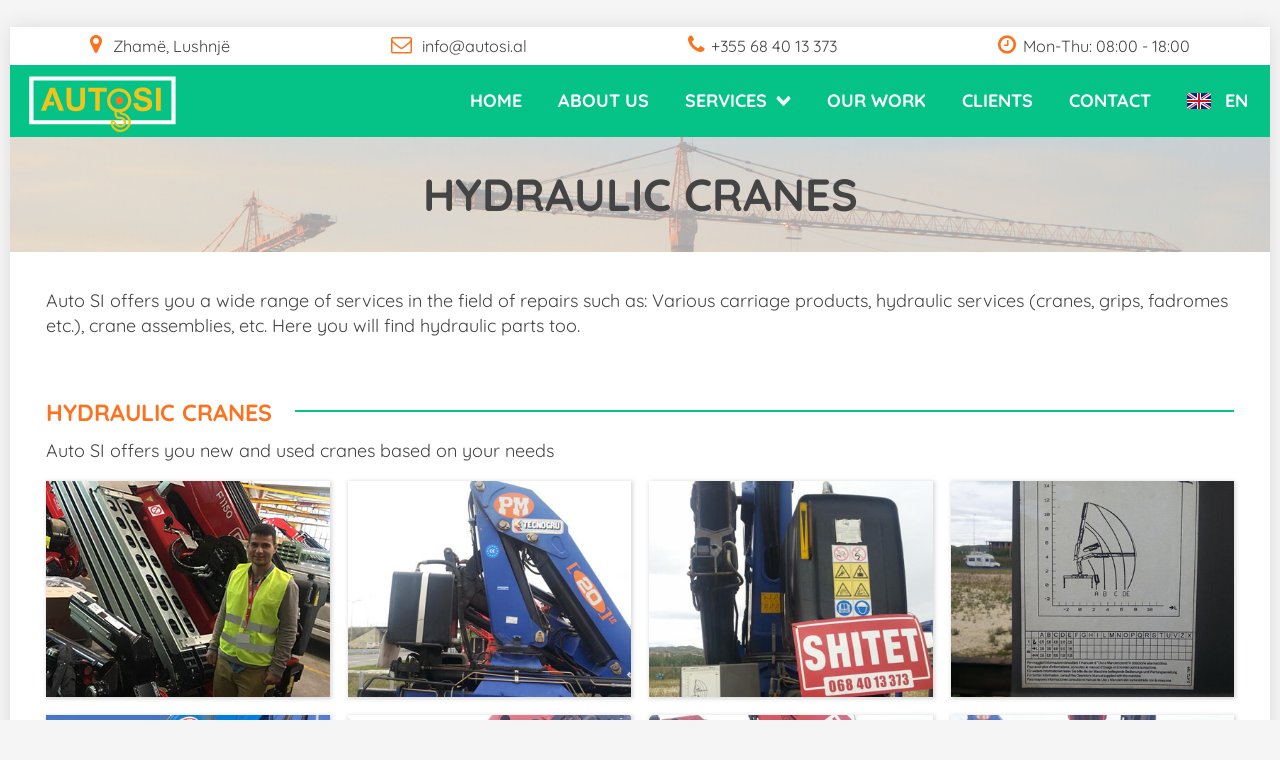

--- FILE ---
content_type: text/html; charset=UTF-8
request_url: https://autosi.al/en/hydraulic-cranes
body_size: 11178
content:
<!DOCTYPE html>

<html lang="en">
<head>

  <meta charset="utf-8">
  <meta http-equiv="content-language" content="en">
  
  <title>Hydraulic cranes - AutoSI</title>
  
  <link rel="icon" type="image/png" href="https://autosi.al/pub/f2c4ead6/favicon.png">
  <link rel="apple-touch-icon" sizes="152x152" href="https://autosi.al/pub/8e24c98d/apple-touch-icon.png">
  
  <meta name="viewport" content="width=device-width, initial-scale=1.0">
  
  <!-- START HEAD PRELOAD --><!-- END HEAD PRELOAD -->
  
  <link rel="stylesheet" type="text/css" href="https://autosi.al/pub/4365c334/system-common.css" />
<link rel="stylesheet" type="text/css" href="https://autosi.al/pub/eac6e199/common-classes.css" />
<link rel="stylesheet" type="text/css" href="https://autosi.al/pub/79c55002/feedbackMessages.css" />
<link rel="stylesheet" type="text/css" href="https://autosi.al/pub/c0293841/fonts.css" />
<link rel="stylesheet" type="text/css" href="https://autosi.al/pub/1ac1be7f/layout.css" />
<link rel="stylesheet" type="text/css" href="https://autosi.al/pub/a0ec1bd2/sherbime-common.css" />
<link rel="stylesheet" type="text/css" href="https://autosi.al/pub/79374138/tag-defaults.css" />
<link rel="stylesheet" type="text/css" href="https://autosi.al/pub/c1171fc2/languageSwitch.css" />
<link rel="stylesheet" type="text/css" href="https://autosi.al/pub/7b4d8cc2/main-navigation.css" />
<link rel="stylesheet" type="text/css" href="https://autosi.al/pub/5b36eefd/page-header.css" />
<link rel="stylesheet" type="text/css" href="https://autosi.al/pub/58ed67cb/page-footer.css" />
  
  <script src="https://autosi.al/pub/f139bb64/ajaxRequest.js"></script>
<script src="https://autosi.al/pub/10e82f56/assignFormHandlers.js"></script>
<script src="https://autosi.al/pub/3688e7c1/createToken.js"></script>
<script src="https://autosi.al/pub/b7188f05/getJson.js"></script>
<script src="https://autosi.al/pub/7ce4a128/insertElement.js"></script>
<script src="https://autosi.al/pub/ad9e51de/nav-menu.js"></script>
<script src="https://autosi.al/pub/ed11515b/submitForm.js"></script>
<script src="https://autosi.al/pub/a62c69b8/toggleExpandCollapse.js"></script>
<script src="https://autosi.al/pub/a296e924/new-popup-slider.js"></script>
  
  <link rel="alternate" hreflang="sq" href="https://autosi.al/sq">
  
  <meta name="description" content="Auto SI offers you new and used cranes based on your needs and hydraulic systems">
  <meta name="keywords" content="Hydraulic cranes">
  
  <meta property="og:site_name" content="">
  <meta property="og:title" content="Hydraulic cranes - AutoSI">
  <meta property="og:description" content="Auto SI offers you new and used cranes based on your needs and hydraulic systems">
  <meta property="og:image" content="https://autosi.al/pub/fb4f394d/og-image.png">
  <meta property="og:type" content="website">
  <meta property="og:url" content="">
  
</head>


<body class="">

  <header >

    <ul id="topStripe">
      <li>
        <a href="https://autosi.al/contact">Zhamë, Lushnjë</a>
      </li>
      
      <li>
        <a href="https://autosi.al/contact">info@autosi.al</a>
      </li>
      
      <li><a href="tel:+355 68 40 13 373" title="Mobile Only">+355 68 40 13 373</a></li>
      
      <li>Mon-Thu: 08:00 - 18:00</li>
      
    </ul>
  
  <nav id="stickyStripe" class="menu wideStripe">
    <div id="mainMenu" class="responsive">
      
      <button>
        <svg width="24" height="20">
          <line x1="0%" y1="3"  x2="100%" y2="3" />
          <line x1="0%" y1="10" x2="100%" y2="10" />
          <line x1="0%" y1="17" x2="100%" y2="17" />
        </svg>
      </button>
      
      <ul>
        <li><a href="https://autosi.al/en/">Home</a></li>
        <li><a href="https://autosi.al/en/about-us">About us</a></li>
        
        <li>
          <button>
            <span>Services</span>
            <img src="https://autosi.al/pub/691baf4b/angle-down-solid.svg">
          </button>
          
          <ul>
            <li><a href="https://autosi.al/en/hydraulic-cranes">Hydraulic cranes</a></li>
            
            <li><a href="https://autosi.al/en/carriage-products">Carriage products</a></li>
            
            <li><a href="https://autosi.al/en/hydraulic-service">Hydraulic service</a></li>
            
            <li><a href="https://autosi.al/en/spare-parts">Spare parts</a></li>
          </ul>
        </li>
        
        <li><a href="https://autosi.al/en/our-work">Our work</a></li>
        
        <li><a href="https://autosi.al/en/clients">Clients</a></li>
       
        <li><a href="https://autosi.al/en/contact">Contact</a></li>
      </ul>
      
    </div>
  
    <a class="logo" href="https://autosi.al/en/">
      <img alt="Ketri Web logo" src="https://autosi.al/pub/041addec/logo.png">
    </a>
  
  <div id="languageSwitch">
    
    <button>
      <img src="https://autosi.al/pub/8747eea5/en.png" alt="English" />
      <span class="langShort">en</span>
      <span class="langLong" style="display: none;">English</span>
    </button>
    
    <ul>
          <li>
            <a href="https://autosi.al/sq/vinca-hidraulik">
              <img src="https://autosi.al/pub/b0780f70/sq.png" alt="Shqip"/>Shqip
            </a>
          </li>
        
          <li>
            <a href="https://autosi.al/en/hydraulic-cranes">
              <img src="https://autosi.al/pub/8747eea5/en.png" alt="English"/>English
            </a>
          </li>
        
    </ul>
  </div>
</nav>

  </header>

  <h1 class="pageTitle">Hydraulic cranes</h1>
  
  <main id="services">
    <p>Auto SI offers you a wide range of services in the field of repairs such as: Various carriage products, hydraulic services (cranes, grips, fadromes etc.), crane assemblies, etc. Here you will find hydraulic parts too.
    </p>
    
    <section>
      <h2>Hydraulic cranes</h2>
      <p>Auto SI offers you new and used cranes based on your needs</p>
      
      <ul class="imgList popupGallery">
        <li data-img-full="https://autosi.al/pub/5585c04e/1.jpg" style="background-image: url(https://autosi.al/pub/a3832ef0/1-thumb.jpg);"></li>
        <li data-img-full="https://autosi.al/pub/1225ba9e/2.jpg" style="background-image: url(https://autosi.al/pub/3a6148f1/2-thumb.jpg);"></li>
        <li data-img-full="https://autosi.al/pub/2f45932e/3.jpg" style="background-image: url(https://autosi.al/pub/fbef9731/3-thumb.jpg);"></li>
        <li data-img-full="https://autosi.al/pub/9d654f3e/4.jpg" style="background-image: url(https://autosi.al/pub/d2d482b2/4-thumb.jpg);"></li>
        <li data-img-full="https://autosi.al/pub/a005668e/5.jpg" style="background-image: url(https://autosi.al/pub/135a5d72/5-thumb.jpg);"></li>
        <li data-img-full="https://autosi.al/pub/e7a51c5e/6.jpg" style="background-image: url(https://autosi.al/pub/8ab83b73/6-thumb.jpg);"></li>
        <li data-img-full="https://autosi.al/pub/dac535ee/7.jpg" style="background-image: url(https://autosi.al/pub/4b36e4b3/7-thumb.jpg);"></li>
        <li data-img-full="https://autosi.al/pub/5895a23f/8.jpg" style="background-image: url(https://autosi.al/pub/d8ce1075/8-thumb.jpg);"></li>
        <li data-img-full="https://autosi.al/pub/65f58b8f/9.jpg" style="background-image: url(https://autosi.al/pub/1940cfb5/9-thumb.jpg);"></li>
        <li data-img-full="https://autosi.al/pub/4f71b698/10.jpg" style="background-image: url(https://autosi.al/pub/09c363fb/10-thumb.jpg);"></li>
        <li data-img-full="https://autosi.al/pub/72119f28/11.jpg" style="background-image: url(https://autosi.al/pub/c84dbc3b/11-thumb.jpg);"></li>
        <li data-img-full="https://autosi.al/pub/35b1e5f8/12.jpg" style="background-image: url(https://autosi.al/pub/51afda3a/12-thumb.jpg);"></li>
        <li data-img-full="https://autosi.al/pub/08d1cc48/13.jpg" style="background-image: url(https://autosi.al/pub/902105fa/13-thumb.jpg);"></li>
        <li data-img-full="https://autosi.al/pub/baf11058/14.jpg" style="background-image: url(https://autosi.al/pub/b91a1079/14-thumb.jpg);"></li>
        <li data-img-full="https://autosi.al/pub/879139e8/15.jpg" style="background-image: url(https://autosi.al/pub/7894cfb9/15-thumb.jpg);"></li>
        <li data-img-full="https://autosi.al/pub/c0314338/16.jpg" style="background-image: url(https://autosi.al/pub/c0314338/16.jpg);"></li>
        <li data-img-full="https://autosi.al/pub/fd516a88/17.jpg" style="background-image: url(https://autosi.al/pub/fd516a88/17.jpg);"></li>
        <li data-img-full="https://autosi.al/pub/7f01fd59/18.jpg" style="background-image: url(https://autosi.al/pub/7f01fd59/18.jpg);"></li>
        <li data-img-full="https://autosi.al/pub/4261d4e9/19.jpg" style="background-image: url(https://autosi.al/pub/4261d4e9/19.jpg);"></li>
        <li data-img-full="https://autosi.al/pub/c9e5c436/20.jpg" style="background-image: url(https://autosi.al/pub/c9e5c436/20.jpg);"></li>
        <li data-img-full="https://autosi.al/pub/f485ed86/21.jpg" style="background-image: url(https://autosi.al/pub/f485ed86/21.jpg);"></li>
        <li data-img-full="https://autosi.al/pub/b3259756/22.jpg" style="background-image: url(https://autosi.al/pub/b3259756/22.jpg);"></li>
        <li data-img-full="https://autosi.al/pub/8e45bee6/23.jpg" style="background-image: url(https://autosi.al/pub/8e45bee6/23.jpg);"></li>
        <li data-img-full="https://autosi.al/pub/3c6562f6/24.jpg" style="background-image: url(https://autosi.al/pub/3c6562f6/24.jpg);"></li>
      </ul>
    </section>
  </main>
  <footer>
  
    <a id="footerLogo" href="https://autosi.al/en/">
      <img alt="logo" src="https://autosi.al/pub/a6f83a5b/autosi-logo-footer.svg" alt="Logo">
    </a>
   
    <nav>
      <h4>Sitemap</h4>
      <ul id="footerMenu">
        <li><a href="https://autosi.al/">Home</a></li>
        <li><a href="https://autosi.al/about-us">About us</a></li>
        <li><a href="https://autosi.al/our-work">Our work</a></li>
        <li><a href="https://autosi.al/clients">Clients</a></li>
        <li><a href="https://autosi.al/contact">Contact</a></li>
      </ul>
    </nav>
  
    <nav>
      <h4>Services</h4>
      <ul id="footerMenu">
        <li><a href="https://autosi.al/hydraulic-cranes">Hydraulic cranes</a></li>
        <li><a href="https://autosi.al/carriage-products">Carriage products</a></li>
        <li><a href="https://autosi.al/hydraulic-service">Hydraulic service</a></li>
        <li><a href="https://autosi.al/spare-parts">Spare parts</a></li>
      </ul>
    </nav>
  
    <div id="socialMedia"> 
      <a href="https://www.facebook.com/Auto-S-I-Trucks-Crans--553147474789594/">
        <i class="fa fa-facebook-square" aria-hidden="true"></i>
      </a>
      
      <a href="mailto:info@autosi.al">
        <i class="fa fa-envelope" aria-hidden="true"></i>
      </a>
    </div>
  </footer>
  
  <div id="ketriWeb"> <a  href="https://ketri.al/sq" target="_blank">Developed by Ketri Web</a></div>

  <div id="popupOverlay" class="displayNone">

    <div id="popupLeftArrow">&#xf104;</div>
    <img id="popupImage" src="">
    <div id="popupRightArrow">&#xf105;</div>
    
    <img id="popupLoadingIcon" class="displayNone" src="https://autosi.al/pub/1e1545b6/loading.gif">
    <div id="popupCloseBtn">&#xf057;</div>
    
  </div>
  
  <!-- START FOOT JS --><!-- END FOOT JS -->
</body>
</html>


--- FILE ---
content_type: text/css;charset=UTF-8
request_url: https://autosi.al/pub/4365c334/system-common.css
body_size: 201
content:

  .wideStripe {
    position: relative;
  }
  
  .wideStripe::before {
    content: "";
    
    width: 100vw;
    height: 100%;
    
    position: absolute;
    top: 0em;
    left: calc((-100vw + 100%) / 2);
    
    z-index: -1;
  }

  .expandable {
    height: 0em;
    
    overflow: hidden;
    
    transition: height 0.5s;
  }

  .displayNone {
    display: none !important;
  }
 


--- FILE ---
content_type: text/css;charset=UTF-8
request_url: https://autosi.al/pub/eac6e199/common-classes.css
body_size: 1210
content:

  h1.pageTitle {
    font-size: 1.5em;
    
    margin: 0em;
    padding: 1em 0em;
    
    text-align: center;
    
    background: url(https://autosi.al/pub/11e029d3/banner.jpg);
    background-repeat: no-repeat;
    background-size: cover;
  }

  .imgList {
    display: grid;
    grid-template-columns: repeat(auto-fill,minmax(12em,1fr));
    grid-gap: 1em;
  }
  
  .imgList > li {
    min-width: 11em;
    height: 12em;
    
    flex: 1 1 0;
    
    box-shadow: 1px 1px 4px 1px #dbdbdb;
        
    background-repeat: no-repeat;
    background-position: center center;
    background-size: cover;
    
    cursor: pointer;
    position: relative;
  }
  
  .imgList > li > h3{
    position: absolute;
    left: 0em;
    right: 0em;
    bottom: 0em;
    
    padding: 0.2em;
    
    color: #fff;
    background-color: #f5c94e;
  }

  .imgList > li > h3:before{
    content: "";
    
    width: 0em;
    height: 0em;
    
    display: block;
    
    position: absolute;
    top: 0;
    left: 50%;
    
    transform: translate(-50%, -70%);
    
    border-left: 0.7em solid transparent;
    border-right: 0.7em solid transparent;
    border-bottom: 0.7em solid #f5c94e;
  }
  
  @media screen and (min-width: 600px){
    h1.pageTitle {
      font-size: 2.5em;
    }
  }
  
 @media screen and (min-width: 400px){
 
    .imgList > li {
      min-width: 12em;
    }
    .imgList {
      grid-template-columns: repeat(auto-fill,minmax(14em,1fr));
    }
  }


--- FILE ---
content_type: text/css;charset=UTF-8
request_url: https://autosi.al/pub/79c55002/feedbackMessages.css
body_size: -44
content:

  .feedback {
    font-size: 0.8rem;
  
  }
  
  .feedback.confirmation {
    color: green;
  }
  
  .feedback.attention {
    color: #ea2318;
  }
  
  form button + p.feedback {
    font-weight: bold;
  }


--- FILE ---
content_type: text/css;charset=UTF-8
request_url: https://autosi.al/pub/c0293841/fonts.css
body_size: 457
content:

  @font-face {
    font-family: "DEFAULT";
    font-display: fallback;
    src: url("https://autosi.al/pub/de2ba5e4/Quicksand-Regular.ttf");
  }
  
  @font-face {
    font-family: "MENU";
    font-display: fallback;
    src: url("https://autosi.al/pub/34abc384/Quicksand-Bold.ttf");
  }
  
  @font-face {
    font-family: "HEADING";
    font-display: fallback;
    src: url("https://autosi.al/pub/34abc384/Quicksand-Bold.ttf");
  }
  @font-face {
    font-family: "Quicksand Bold";
    font-display: fallback;
    src: url("https://autosi.al/pub/34abc384/Quicksand-Bold.ttf");
  }
  
  @font-face {
    font-family: "FontAwesome";
    src: url("https://autosi.al/pub/d1b6fd8f/fontawesome-webfont.ttf");
  }


--- FILE ---
content_type: text/css;charset=UTF-8
request_url: https://autosi.al/pub/1ac1be7f/layout.css
body_size: 810
content:

  html {
    font-family: "DEFAULT", sans-serif;
    font-size: 18px;
    
    line-height: 1.4em;
    color: #444;
    
    overflow-x: hidden;
    scroll-behavior: smooth;
    background-color: #f5f5f5;
  }
  
  @media screen and (min-width: 1800px) {
    
    html {
      font-size: 1vw;
    }
  }

  * {
    box-sizing: border-box;
  }
  
  body {
    width: 100%;
    max-width: 70em;
    min-height: 100vh;
    
    display: flex;
    flex-flow: column nowrap;
    justify-content: flex-start;
    align-items: stretch;
    
    padding: 0em;
    margin: 0em auto;
    background-color: #fff;
    box-shadow: 0em 0em 1em 0em #dbdbdb;
  }

  main {
    width: 100%;
    
    flex: 1 0 auto;
    
    display: flex;
    flex-flow: column nowrap;
    justify-content: flex-start;
    
    padding: 2em 1em 1em 1em; 
    position: relative;
  }
  

  @media screen and (min-width: 500px) {
      main{
        padding: 2em 2em 1em 2em;
      }
    }
  
  
  @media screen and (min-width: 1000px){
    body {
        margin: 1.5em auto 0em auto;
    }
  }
  

--- FILE ---
content_type: text/css;charset=UTF-8
request_url: https://autosi.al/pub/a0ec1bd2/sherbime-common.css
body_size: 101
content:
  

  #services h2 {
    display: inline-block;
    color: #fc721e;
  }

  @media screen and (min-width: 500px){
  
    #services h2 {
      margin: 0em;
      padding-right: 1em;
      transform: translate(0, -50%);
      background-color: #fff;
    }
    
    #services section {
      border-top: 2px solid #05c287;
      margin-top: 3em;
    }
  }


--- FILE ---
content_type: text/css;charset=UTF-8
request_url: https://autosi.al/pub/79374138/tag-defaults.css
body_size: 953
content:

  h1, h2, h3, h4, h5, h6 {
    font-family: "HEADING" , sans-serif;
  }
  
  h1 {
    font-size: 1.5em;
    
    text-transform: uppercase;
    text-align: center;
    
    margin: 1em 0em 0em 0em;
    padding-left: 0.6em;
    
  }

  h2{
    font-size: 1.3em;
    margin: 1em 0em 0em 0em;
    line-height: 1em;
    text-transform: uppercase;
  }
  
  h3{
    font-size: 1em;
    
    margin: 0em 0em 0em 0em;
    padding: 0em 0em 0em 0em;
  }

  p {
    margin: 0em 0em 1em 0em;
  }
  
  p:last-child {
    margin-bottom: 0em;
  }
  
  a {
    text-decoration: none;
    color: #444;
  }

  a:focus{
    outline: 0;
  }

  figure {
    margin: 0em;
  }
  
  img {
    max-width: 100%;
    display: block;
  }
  
  button {
    font-family: inherit;
    font-size: 100%;
    
    padding: 0;
    margin: 0;
    
    border: none;
    cursor: pointer;
    background: none;
  }
  
  button:hover,
  button[type=submit]:hover {
     -webkit-filter: brightness(0.99);
             filter: brightness(0.99);
  }
  
  video {
    width: 100%;
  }

  ul{
    list-style-type: none;
    
    margin: 0em;
    padding: 0em;
  }

  @media screen and (min-width: 500px) {
    h1{
      text-align: left;
    }
	}


--- FILE ---
content_type: text/css;charset=UTF-8
request_url: https://autosi.al/pub/c1171fc2/languageSwitch.css
body_size: 412
content:

  #languageSwitch {
    position: relative;
  }
  
  #languageSwitch button,
  #languageSwitch a {
    font-family: "MENU";
    
    display: flex;
    flex-flow: row nowrap;
    justify-content: flex-start;
    align-items: center;
    
    color: #fff;
  }
  
  #languageSwitch button {
    height: 100%;
    
    padding: 1rem;
    
    background: transparent;
  }
  
  #languageSwitch img {
    margin-right: 0.25em;
  }
  
  #languageSwitch span.langShort {
    text-transform: uppercase;
  }
    
  #languageSwitch ul {
    padding: 0em;
  }

  #languageSwitch a {
    padding: 0.5em;
  }
  
  #languageSwitch a:hover {
    background-color: #05c287;
  }


--- FILE ---
content_type: text/css;charset=UTF-8
request_url: https://autosi.al/pub/7b4d8cc2/main-navigation.css
body_size: 3450
content:

  nav.menu ul, #mainMenu ul {
  text-transform: uppercase;
  }
  
  nav.menu ul button, #mainMenu ul button {
    text-transform: uppercase;
  }

  nav.menu {
    display: flex;
    flex-flow: row nowrap;
    justify-content: flex-start;
    align-items: stretch;
    
    background-color: #05c287;
  }

  nav.menu a,
  nav.menu button {
    display: flex;
    flex-flow: row nowrap;
    justify-content: flex-start;
    align-items: center;
  }
  
  nav.menu button {
    background-color: transparent;
  }
  
  nav.menu > * > button {
    padding: 1rem;
  }

  nav.menu button svg line {
    stroke: #fff;
    stroke-width: 2.3;
  }

  nav.menu button + * {
    display: none;
  }

  nav.menu .expanded > button + * {
    font-size: 0.9em;
    
    display: flex;
    flex-flow: column nowrap;
    justify-content: flex-start;
    align-items: stretch;
    
    list-style-type: none;
    
    padding: 0em;
    margin: 0em;
  }

  nav.menu > .expanded > button + * {
    position: absolute;
    top: 100%;
    
    padding: 1em 0em;
    
    background-color: #05c287;
    z-index: 100;
  }

  nav.menu > .expanded > button + * button + * a {
    padding-left: 2em;
  }
  
  nav.menu .expanded > button + * button,
  nav.menu .expanded > button + * a {
    padding-left: 1em;
    padding-right: 1em;
  }

  nav.menu button + * button,
  nav.menu button + * a {
    display: flex;
    flex-flow: row nowrap;
    justify-content: flex-start;
    align-items: center;
    
    padding: calc(1em / 4) 1em;
    
    color: #fff;
  }
  
  nav.menu button + * button span {
    padding-right: 0.5em;
  }

  nav.menu a.logo {
    max-width: 7em;
    padding: 0em 0.5em 0em 0em;
    margin-right: auto;
  }
  
  nav.menu a.logo img {
    max-width: 100%;
    height: 4em;
    padding: 0.25em 0em;
  }

  #mainMenu {
    font-family: 'MENU';
  }
  
  #mainMenu > button {
    height: 100%;
  }
  
  #mainMenu > button svg {
    width: 1.5em;
    height: 1.25em;
  }
  
  #mainMenu li {
    min-width: 17em;
  }
  
  #languageSwitch ul {
    right: 0;
    width: 7em;
  }

  nav.menu {
    position: relative;
  }

  @media screen and (min-width: 360px) {
    
    nav.menu a.logo {
      max-width: none;
    }
  }

  @media screen and (min-width: 370px) {
    
    nav.menu a.logo {
      padding: 0em 0.5em;
    }
  }

  @media screen and (min-width: 1030px) {
    
    nav.menu {
      align-items: stretch;
    }
    
    nav.menu a.logo {
      order: -1;
      
      padding: 0em 1em;                       /* this becomes the first element */
      margin: 0em;
      margin-right: auto;
    }
    
    nav.menu .responsive > button {
      display: none;
    }
    
    nav.menu .responsive > button + * {
      position: relative;
      
      display: flex;
      flex-flow: row nowrap;
      justify-content: flex-start;
      align-items: stretch;
      
      height: 100%;
      
      padding: 0em;
      
      white-space:nowrap;
      background-color: transparent;
      
      overflow: visible;
    }
    
    nav.menu .responsive > button + * a, 
    nav.menu .responsive > button + * button {
      min-height: 100%;
      min-width: auto;
    }
    
    nav.menu .expanded > button + * {
      position: absolute;
      top: 100%;
      
      z-index: 100;
      background-color: #05c287;
    }
    
    nav.menu .expanded > button + * a {
      padding: calc(1em / 2) 1em;
    }
    
    nav.menu .responsive .hide {
      display: none;
    }
    
    nav.menu > * > button span {
      display: inherit;
      margin: 0em 0.25em 0em 0.5em;
    }
    
    #mainMenu li {
      min-width: auto;
    }
    
    #mainMenu li:hover > a {
      background-color: #05c287;
    }
  }


--- FILE ---
content_type: text/css;charset=UTF-8
request_url: https://autosi.al/pub/5b36eefd/page-header.css
body_size: 1043
content:
  
  
#topStripe{
  display:flex;
  flex-flow: row nowrap;
  align-items: center;
  justify-content: flex-start;

  padding: 0.3em 0em;
}

#mainMenu > li > a:hover, #mainMenu > li > a:focus,
#mainMenu > li > a.active {
  color: #555;
}

#topStripe > li{
  font-size: 0.9em;
  
  flex: 1 1 auto;
  
  margin: 0em;
  padding: 0em;
  
  text-align: center;
  
  display: none;
}

#topStripe li:nth-child(3){
   display: block;
}
#topStripe li:before{
  font-family: FontAwesome;
  font-size: 1.3em;
  padding-right: 0.3em;
      
  color: #fc721e;
}

#topStripe li:nth-child(1):before{
  content: "\f041";
}

#topStripe li:nth-child(2):before{
  content: "\f003";
}

#topStripe li:nth-child(3):before{
  content: "\f095";
}

#topStripe li:nth-child(4):before{
  content: "\f017";
}

a[href^="tel:"]{
  cursor: auto;
}

#topStripe > img{
  max-width: 100%;
  height: auto;
}
#topStripe > li {
    font-size: 0.9em;
    flex: 1 1 auto;
    margin: 0em;
    padding: 0em;
    text-align: center;
}

 @media screen and (min-width: 400px){
   #topStripe li:nth-child(1){
     display: block;
   }
 }

  @media screen and (min-width: 700px){
   #topStripe li:nth-child(2){
     display: block;
   }
 }
 
 @media screen and (min-width: 800px){
   #topStripe li:nth-child(4){
     display: block;
   }
 }


--- FILE ---
content_type: text/css;charset=UTF-8
request_url: https://autosi.al/pub/58ed67cb/page-footer.css
body_size: 2946
content:

  footer{
    display: flex;
    flex-flow: column nowrap;
  
    margin-top: 2em;
    padding: 3em;
    background-color: #555;
  }
  
  #footerLogo{
    display: flex;
    flex-flow: column nowrap;
  }
  
  #footerLogo img {
    align-self: start;
    width: 8.5em;
  }
  
  footer nav {
    margin: 1em 0em 0em 0em;
  }
  
  footer h4{
    font-family: "MENU";
    font-size: 1.2em;
    
    margin: 0em 0em 0.8em 0em;
    
    text-transform: uppercase;
    color: #fff;
  }

  
  #socialMedia {
    display: flex;
    flex-flow: row nowrap;
  }
  
  #socialMedia a{
    padding: 1em 1em 0em 0em;
  }
  
  footer .fa{
    font-family: FontAwesome;
    color: #05c287;
    font-size: 2.5em;
    font-style: normal;
  }

  footer .fa:hover{
    color: #fff;
  }

  .fa-facebook-square::before {
    content: "\f082";
  }

  .fa-envelope::before {
      content: "\f0e0";
  }

  

 

  #footerMenu > li > a{
    font-size: 0.8em;
    text-transform: uppercase;
    color: #fff;
  }

  #footerMenu > li > a:hover{
    color: #05c287;
  }

  #ketriWeb{
    background-color: black;

    display: flex;
  }
  
  #ketriWeb a {
    font-size: 0.8em;
    display: inline-block;
    margin: 0.5em auto 0.5em auto;
    color: #fff;
  }

  #ketriWeb a:hover {
    text-decoration: underline;
  }
  
  
  #popupOverlay {
    position: fixed;
    top: 0em;
    left: 0em;
    right: 0em;
    bottom: 0em;
    
    display: flex;
    flex-flow: row nowrap;
    justify-content: center;
    align-items: center;
    
    background-color: rgba(0, 0, 0, 0.9);
    z-index: 100;
  }

  #popupLeftArrow,
  #popupRightArrow,
  #popupImage {
    flex: 0 0 auto;
  }

  #popupLoadingIcon {
    position: absolute;
    top: 50%;
    left: 50%;
    transform: translate(-50%, -50%);
  }

  #popupLeftArrow,
  #popupRightArrow {
    font-family: FontAwesome;
    font-size: 6rem;
    padding: 0rem 2rem;
    cursor: pointer;
    color: #fff;
  }

  #popupLoadingIcon {
    z-index: 200;
  }

  #popupCloseBtn {
    font-family: FontAwesome;
    font-size: 2rem;
    
    position: absolute;
    top: 1rem;
    right: 1rem;
    
    padding: 1rem;
    
    color: #fff;
    
    cursor: pointer;
    z-index: 200;
  }

  .displayNone {
    display: none !important;
  }

  @media screen and (min-width: 400px) {
    #footerLogo img {
      align-self:center;
    }
    
    footer{
      flex-flow: row wrap;
      justify-content: space-between;
    }
    footer nav {
      margin: 0em
    }
    
    #footerLogo {
      margin-bottom: 1em;
    }
    
    #socialMedia, #ketriWeb, #footerLogo {
      flex: 0 0 100%;
    }
  }
  
  @media screen and (min-width: 490px){
    
    #socialMedia {
      flex-flow: column nowrap;
      flex: 0 0 auto;
    }
    #socialMedia a{
      padding: 1em 0em;
    }
  }
  @media screen and (min-width: 570px){
    #socialMedia {
      flex: 0 0 auto;
    }
  }
  @media screen and (min-width: 750px){
    footer {
      padding: 3em 5em ;
    }
  }
  @media screen and (min-width: 900px) {
    footer nav {
      margin: 0em ;
    }
    
    #footerLogo {
      flex: 0 0 auto;
    }
  }
  @media screen and (min-width: 1130px){
    footer {
      padding: 3em 10em ;
    }
  }


--- FILE ---
content_type: text/javascript;charset=UTF-8
request_url: https://autosi.al/pub/a62c69b8/toggleExpandCollapse.js
body_size: 935
content:

/**
 * Finds the first ancestor which has a descendant with an "expandable" class.
 */

function toggleExpandCollapse (toggleBtn) {
  
  var expandableElement = null;
  var parent = toggleBtn;
  
  do {
    
    var expandableElement = parent.querySelector('.expandable');
    var btnIcon = parent.querySelector('button');
    
    if (expandableElement !== null) {
      
      var expandableContent = expandableElement.firstElementChild;
      
      expandableElementBounds = expandableElement.getBoundingClientRect();
      expandableContentBounds = expandableContent.getBoundingClientRect();
      
      if (expandableElementBounds.height > 0) {
        
        expandableElement.style.height = "0px";
        
        if(btnIcon) {
          btnIcon.classList.add('showIcon');
          btnIcon.classList.remove('hideIcon');
        }
        
      } else {
      
        expandableElement.style.height = expandableContentBounds.height + "px";
        
        if(btnIcon) {
          btnIcon.classList.add('hideIcon');
          btnIcon.classList.remove('showIcon');
        }
      }
    }
    
    parent = parent.parentElement;
    
  } while (expandableElement === null);
  
}


--- FILE ---
content_type: image/svg+xml
request_url: https://autosi.al/pub/041addec/logo.png
body_size: 7614
content:
<?xml version="1.0" encoding="UTF-8" standalone="no"?>
<!-- Generator: Adobe Illustrator 24.2.3, SVG Export Plug-In . SVG Version: 6.00 Build 0)  -->

<svg
   xmlns:osb="http://www.openswatchbook.org/uri/2009/osb"
   xmlns:dc="http://purl.org/dc/elements/1.1/"
   xmlns:cc="http://creativecommons.org/ns#"
   xmlns:rdf="http://www.w3.org/1999/02/22-rdf-syntax-ns#"
   xmlns:svg="http://www.w3.org/2000/svg"
   xmlns="http://www.w3.org/2000/svg"
   xmlns:sodipodi="http://sodipodi.sourceforge.net/DTD/sodipodi-0.dtd"
   xmlns:inkscape="http://www.inkscape.org/namespaces/inkscape"
   version="1.1"
   id="svg2"
   inkscape:version="0.92.4 (5da689c313, 2019-01-14)"
   sodipodi:docname="autosi-logo6.svg"
   x="0px"
   y="0px"
   viewBox="0 0 936.90002 395.70001"
   xml:space="preserve"
   width="999.36005"
   height="422.08002"><metadata
   id="metadata31"><rdf:RDF><cc:Work
       rdf:about=""><dc:format>image/svg+xml</dc:format><dc:type
         rdf:resource="http://purl.org/dc/dcmitype/StillImage" /><dc:title></dc:title></cc:Work></rdf:RDF></metadata><defs
   id="defs29"><linearGradient
   id="linearGradient947"
   osb:paint="solid"><stop
     style="stop-color:#252a30;stop-opacity:1;"
     offset="0"
     id="stop945" /></linearGradient>
	
	
	
	
		
	
	
		

		
		
	
		
		
		
	</defs><sodipodi:namedview
   pagecolor="#ffffff"
   bordercolor="#666666"
   borderopacity="1"
   objecttolerance="10"
   gridtolerance="10"
   guidetolerance="10"
   inkscape:pageopacity="0"
   inkscape:pageshadow="2"
   inkscape:window-width="1920"
   inkscape:window-height="1010"
   id="namedview27"
   showgrid="false"
   inkscape:zoom="0.30019211"
   inkscape:cx="296.79036"
   inkscape:cy="610.78403"
   inkscape:window-x="0"
   inkscape:window-y="0"
   inkscape:window-maximized="1"
   inkscape:current-layer="layer2" />
<style
   type="text/css"
   id="style2">
	.st0{fill:#05C287;}
	.st1{fill:#FFA84E;}
	.st2{fill:#FFFFFF;}
	.st3{clip-path:url(#SVGID_2_);fill:#F0C419;}
	.st4{clip-path:url(#SVGID_2_);fill:#FFFFFF;}
	.st5{fill:#FC721E;}
	.st6{fill:#F0C419;}
	.st7{fill:#158AFF;}
</style>

<g
   inkscape:groupmode="layer"
   id="layer2"
   inkscape:label="Layer 2"><g
     id="g1010"
     transform="matrix(1.0172414,0,0,1.021164,-6.4900149,-4.1693586)"><path
       class="st2"
       d="m 14.152852,49.44052 v 295.124 H 919.82285 V 49.44052 Z M 893.62618,319.89691 H 40.349519 V 74.10813 H 893.72285 v 245.78878 z"
       id="path6"
       inkscape:connector-curvature="0"
       style="fill:#ffffff;stroke-width:0.92614615" /></g><path
     style="fill:#f0c419;stroke-width:1.12830102"
     inkscape:connector-curvature="0"
     id="path4"
     d="m 573.90123,121.68154 c -42.08207,0 -76.13234,33.87368 -76.13234,75.73749 0,41.86382 34.05027,75.7375 76.13234,75.7375 42.08206,0 76.13233,-33.87368 76.13233,-75.7375 0,-41.86381 -34.05027,-75.73749 -76.13233,-75.73749 z m 0,131.33084 c -30.88281,0 -55.88317,-24.87071 -55.88317,-55.59335 0,-30.72263 25.00036,-55.59334 55.88317,-55.59334 30.8828,0 55.88316,24.87071 55.88316,55.59334 0,30.72264 -25.00036,55.59335 -55.88316,55.59335 z"
     class="st6" /><path
     class="st6"
     d="M 169.1442,117.6302 H 138.03515 L 81.246989,262.4655 h 31.222171 l 11.99113,-32.86084 h 38.68834 V 205.1841 h -29.63844 l 19.68355,-53.79276 19.0048,50.97933 v 0 l 17.30795,44.78978 2.71497,6.9773 3.16746,8.21521 h 32.01404 z"
     id="path8"
     inkscape:connector-curvature="0"
     style="fill:#f0c419;stroke-width:1.12830102" /><path
     class="st6"
     d="m 242.90093,117.6302 h 29.41219 v 78.43839 c 0,12.49162 0.33937,20.48176 1.13124,24.19548 1.24436,5.96447 4.2987,10.69103 8.93678,14.29222 4.7512,3.60119 11.19926,5.40178 19.4573,5.40178 8.37116,0 14.59297,-1.68805 18.89168,-5.06417 4.18558,-3.37611 6.78743,-7.53999 7.69242,-12.49162 0.90499,-4.95163 1.24436,-13.16685 1.24436,-24.64563 V 117.6302 h 29.41219 v 76.07511 c 0,17.44326 -0.79187,29.7098 -2.3756,36.91218 -1.58373,7.20238 -4.52495,13.27938 -8.82366,18.23102 -4.2987,4.95163 -9.95489,8.89043 -17.08169,11.8164 -7.1268,2.92596 -16.51608,4.38895 -28.05471,4.38895 -13.91423,0 -24.43475,-1.57552 -31.67467,-4.8391 -7.23993,-3.15104 -12.89612,-7.31492 -17.0817,-12.49162 -4.18558,-5.06417 -6.90055,-10.46596 -8.25804,-16.09281 -1.9231,-8.32775 -2.82809,-20.5943 -2.82809,-36.79965 z"
     id="path10"
     inkscape:connector-curvature="0"
     style="fill:#f0c419;stroke-width:1.12830102" /><path
     class="st6"
     d="M 422.7678,262.57804 V 142.1633 h -43.2133 v -24.5331 h 115.72567 v 24.5331 H 452.18 v 120.41474 z"
     id="path12"
     inkscape:connector-curvature="0"
     style="fill:#f0c419;stroke-width:1.12830102" /><path
     style="fill:#f0c419;stroke-width:0.91837025"
     d="m 635.34773,299.89217 v 0 c -10.04966,-13.39411 -25.6507,-22.55869 -42.87865,-25.37869 -1.91409,-0.26426 -3.92401,-2.64349 -3.92401,-4.67007 0,0 0,-16.83103 0,-16.83103 h -14.64384 c -0.19132,13.30608 -2.48838,31.45878 16.07943,34.71916 52.83238,8.10697 57.13947,79.04352 5.16845,91.82079 -31.96748,9.51693 -64.98785,-18.24075 -62.0207,-48.02531 0.0957,-0.52871 0.76558,-0.70475 1.14854,-0.26431 15.31382,18.32887 25.36346,40.79957 55.51239,36.39347 13.0165,-2.73159 23.92762,-13.0416 26.99029,-25.64277 6.41261,-23.88038 -16.74922,-44.67673 -42.39977,-41.50444 -8.32698,0 -15.12239,-6.25661 -15.12239,-13.92293 v -33.57366 h -14.64374 c 0.38293,23.17564 -6.8912,59.74518 29.76613,60.9789 16.46227,-2.20285 32.15885,8.81188 28.13884,25.02605 -1.91417,7.57819 -8.51812,13.9228 -16.07943,15.50895 -24.40617,7.13777 -40.48559,-36.39325 -54.45938,-35.7765 -15.02653,0.79308 -15.98367,34.19035 1.24433,54.36991 51.39653,60.09754 147.49041,-11.27936 102.12351,-73.22752 z"
     class="st6"
     sodipodi:nodetypes="cccscssscssscccccccccscccccssssssssscccccccccsssccccsccc"
     inkscape:connector-curvature="0"
     id="path11_2_" /><path
     class="st6"
     d="m 663.26904,215.65005 28.62033,-2.81343 c 1.69686,9.56566 5.2037,16.54296 10.52051,21.04445 5.31682,4.50148 12.3305,6.75223 21.26728,6.75223 9.5024,0 16.6292,-2.02567 21.38041,-5.96447 4.7512,-3.9388 7.23992,-8.66536 7.23992,-13.95461 0,-3.37611 -1.01811,-6.30208 -3.05434,-8.77789 -2.03623,-2.36328 -5.54307,-4.50149 -10.63364,-6.30208 -3.39372,-1.23791 -11.31238,-3.26358 -23.52976,-6.30208 -15.72421,-3.9388 -26.81034,-8.66536 -33.14528,-14.29222 -8.93678,-7.99014 -13.46173,-17.66833 -13.46173,-29.14712 0,-7.42745 2.14935,-14.29222 6.33493,-20.70683 4.18558,-6.41462 10.29427,-11.36626 18.21294,-14.62983 7.91867,-3.37612 17.42107,-5.06417 28.62032,-5.06417 18.32606,0 32.01405,3.9388 41.2902,11.92893 9.27615,7.99014 14.14048,18.56863 14.59297,31.96055 l -29.41219,1.23791 c -1.24436,-7.42745 -3.95934,-12.82923 -8.14492,-16.09281 -4.18558,-3.26358 -10.29426,-4.8391 -18.66543,-4.8391 -8.59741,0 -15.27171,1.8006 -20.02291,5.28925 -3.16747,2.25074 -4.63808,5.28924 -4.63808,9.00297 0,3.37611 1.47061,6.41462 4.41183,8.7779 3.73309,3.15104 12.66987,6.30208 27.03659,9.67819 14.2536,3.37611 24.88724,6.86477 31.7878,10.46595 6.90055,3.60119 12.21737,8.55283 16.06358,14.74237 3.84621,6.18954 5.76931,13.9546 5.76931,23.07011 0,8.32775 -2.26247,16.09281 -6.90055,23.29519 -4.63808,7.20238 -11.19926,12.60416 -19.68354,16.20535 -8.48429,3.60119 -19.00481,5.28924 -31.67467,5.28924 -18.43919,0 -32.57966,-4.27641 -42.42144,-12.71669 -9.95489,-8.55282 -15.83733,-20.93191 -17.76044,-37.13726 z"
     id="path17"
     inkscape:connector-curvature="0"
     style="fill:#f0c419;stroke-width:1.12830102" /><path
     class="st6"
     d="M 805.57881,262.80311 V 117.85528 H 834.991 v 144.8353 h -29.41219 z"
     id="path19"
     inkscape:connector-curvature="0"
     style="fill:#f0c419;stroke-width:1.12830102" /><ellipse
     style="fill:#fc721e;stroke-width:2.44974184"
     ry="24.433838"
     rx="22.806822"
     cy="198.07898"
     cx="574.74121"
     class="st5"
     id="path3991" /></g></svg>

--- FILE ---
content_type: text/javascript;charset=UTF-8
request_url: https://autosi.al/pub/a296e924/new-popup-slider.js
body_size: 2532
content:

var popupGalleries ;

var popupOverlayDiv;
var popupImage;

var popupLeftArrow;
var popupRightArrow;

var currentPopupImage;

window.addEventListener ('load', function () {
  
// ################################################################################################# --- GET DOM ELEMENTS
  
  popupGalleries    = document.querySelectorAll ('.popupGallery');
  
  popupOverlayDiv   = document.querySelector ('#popupOverlay');
  popupImage        = popupOverlayDiv.querySelector ('#popupImage');
  
  popupLeftArrow    = popupOverlayDiv.querySelector ('#popupLeftArrow');
  popupRightArrow   = popupOverlayDiv.querySelector ('#popupRightArrow');
  
  // ----------
  
  if (popupOverlayDiv) {
    
    popupOverlayDiv.addEventListener ('click', function () {
      
      popupOverlayDiv.classList.add ("displayNone");
    });
    
  } else {
    
    // Nëse nuk ekziston overlay, popup-i nuk mund të funksionojë.
    return; // null
  }
  
  // ----------
  
  if (popupGalleries ) {
    
    popupGalleries .forEach (function (popupGallery) {
      
      var popupGalleryThumbs = popupGallery.querySelectorAll ('li');
      
      popupGalleryThumbs.forEach (function (thumbnail) {
        
        thumbnail.addEventListener ('click', function () {
          
          currentPopupImage = this;
          
          popupImage.src = this.getAttribute('data-img-full');
          
          popupOverlayDiv.classList.remove ("displayNone");
          
        }, false);
        
      });
      
    });
  }
  
  // ----------
  
  if (popupLeftArrow ) {
    
    popupLeftArrow.addEventListener ('click', function (event) {
      
      event.stopPropagation();
      
      var previousThumb = currentPopupImage.previousElementSibling;
      
      if (previousThumb) {
        
        var previousImgUrl = previousThumb.getAttribute ('data-img-full');
        
        popupImage.src = previousImgUrl;
        
        currentPopupImage = currentPopupImage.parentElement.querySelector ('[data-img-full="' + previousImgUrl + '"]');
      }
      
    }, false);
  }
  
  // ----------
  
  if (popupRightArrow ) {
    
    popupRightArrow.addEventListener ('click', function (event) {
      
      event.stopPropagation();
      
      var nextThumb = currentPopupImage.nextElementSibling;
      
      if (nextThumb) {
        
        var nextImgUrl = nextThumb.getAttribute ('data-img-full');
        
        popupImage.src = nextImgUrl;
        
        currentPopupImage = currentPopupImage.parentElement.querySelector ('[data-img-full="' + nextImgUrl + '"]');
      }
      
    }, false);
  }
  
  if (popupImage ) {
    
    popupImage.addEventListener ('click', function (event) {
      
      event.stopPropagation();
      
    }, false);
  }
  
}, false);


--- FILE ---
content_type: text/javascript;charset=UTF-8
request_url: https://autosi.al/pub/7ce4a128/insertElement.js
body_size: 2264
content:
/**
 * Creates a new DOM element inside the specified container, according to the structure and options that are provided.
 * 
 * ----------
 * 
 * @param object  structure     The new element's structure options. Only "tag" is required, the other ones are optional.
 * @param element container     The new element's container (parent element).
 * @param element positionRef   The new element will be placed in the DOM immediately before this reference element.
 * 
 * If no reference element is provided (null), the new element will be appended to the container as its last child.
 * 
 * ----------
 * 
 * The new element's structure should be provided like below:
 * 
 * structure = {
 *  tag: '',
 *  
 *  attributes: {
 *    name: 'value',
 *    ...
 *  },
 *  
 *  // can be "structure" objects or text
 *  // they are appended in order, one after the other
 *  content: [
 *    structure,
 *    'text',
 *    ...
 *  ],
 *  
 *  listeners: {
 *    event: [function, ...],
 *    ...
 *  }
 * }
 * 
 */

function insertElement (structure, container, positionRef) {
  
  if ((typeof structure !== 'object') || (structure === null)) {
    return null;
  }
  
  if ( ! (container instanceof Element)) {
    return null;
  }
  
  if ( ! (positionRef instanceof Element)) {
    positionRef = null;
  }
  
  // ----------
  
  var newElement = document.createElement (structure.tag);
  
  // ----------
  
  if ((typeof structure.attributes === 'object') && (structure.attributes !== null)) {
    
    Object.keys (structure.attributes).forEach (function(attributeName) {
      
      newElement.setAttribute (attributeName, structure.attributes[attributeName]);
    });
  }
  
  // ----------
  
  if (Array.isArray (structure.content)) {
    
    structure.content.forEach (function(elementContent) {
      
      if (typeof elementContent === 'object') {
        
        insertElement (elementContent, newElement, null);
        
      } else if (typeof elementContent === 'string') {
        
        newElement.appendChild (document.createTextNode (elementContent));
      }
    });
  }
  
  // ----------
  
  if ((typeof structure.listeners === 'object') && (structure.listeners !== null)) {
    
    Object.keys (structure.listeners).forEach (function(eventName) {
      
      structure.listeners[eventName].forEach (function(funcName) {
        
        newElement.addEventListener (eventName, funcName, false);
      });
    });
  }
  
  // ----------
  
  container.insertBefore (newElement, positionRef);
  
}


--- FILE ---
content_type: image/svg+xml
request_url: https://autosi.al/pub/a6f83a5b/autosi-logo-footer.svg
body_size: 8403
content:
<?xml version="1.0" encoding="utf-8"?>
<!-- Generator: Adobe Illustrator 24.2.3, SVG Export Plug-In . SVG Version: 6.00 Build 0)  -->
<svg version="1.1"
	 id="svg2" inkscape:version="0.48.5 r10040" sodipodi:docname="logo-new-autosi.png" xmlns:cc="http://creativecommons.org/ns#" xmlns:dc="http://purl.org/dc/elements/1.1/" xmlns:inkscape="http://www.inkscape.org/namespaces/inkscape" xmlns:rdf="http://www.w3.org/1999/02/22-rdf-syntax-ns#" xmlns:sodipodi="http://sodipodi.sourceforge.net/DTD/sodipodi-0.dtd" xmlns:svg="http://www.w3.org/2000/svg"
	 xmlns="http://www.w3.org/2000/svg" xmlns:xlink="http://www.w3.org/1999/xlink" x="0px" y="0px" viewBox="0 0 936.9 395.7"
	 style="enable-background:new 0 0 936.9 395.7;" xml:space="preserve">
<style type="text/css">
	.st0{fill:#05C287;}
	.st1{fill:#FFA84E;}
	.st2{fill:#FFFFFF;}
	.st3{clip-path:url(#SVGID_2_);fill:#F0C419;}
	.st4{clip-path:url(#SVGID_2_);fill:#FFFFFF;}
	.st5{fill:#FC721E;}
	.st6{fill:#F0C419;}
	.st7{fill:#158AFF;}
</style>
<sodipodi:namedview  bordercolor="#666666" borderopacity="1.0" id="base" inkscape:current-layer="layer1" inkscape:cx="-1614.1657" inkscape:cy="411.49825" inkscape:document-units="px" inkscape:guide-bbox="true" inkscape:pageopacity="0.0" inkscape:pageshadow="2" inkscape:window-height="994" inkscape:window-maximized="1" inkscape:window-width="1680" inkscape:window-x="-2" inkscape:window-y="-3" inkscape:zoom="0.5" pagecolor="#ffffff" showgrid="false" showguides="true">
	<sodipodi:guide  id="guide4134" orientation="0,1" position="-1256,1496"></sodipodi:guide>
</sodipodi:namedview>
<path id="path4029" inkscape:connector-curvature="0" class="st0" d="M992.4,1142.8c-18.5-6.7-26.5-28.4-33.9-44.8
	c3.3-6,0.5-40.4,9.2-27.7c18.2,14.9,24.8,54,56.1,50.1c8.1,0.4,20.6,4.1,23.6-6.8c7.5-10.9,15-28.1,6.9-40.2
	c-5.4-20.6-36.5-17.8-53.2-25.3c-16.2-15.8-12.2-56.3-13.3-72.4c13,0,27.5-8,32.7,5.7c0.8,52.1,28.1,30.8,70.3,84.4
	c1.7,20.7-4.8,55.9-18.3,73.5C1046.7,1149.6,1021.2,1165.9,992.4,1142.8z"/>
<path id="path11_1_" inkscape:connector-curvature="0" sodipodi:nodetypes="cccscssscssscccccccccscccccssssssssscccccccccsssccccsccc" class="st1" d="
	M556.4,697.4L556.4,697.4c-10.5-15.2-26.8-25.6-44.8-28.8c-2-0.3-4.1-3-4.1-5.3c0,0,0-19.1,0-19.1h-15.3
	c-0.2,15.1-2.6,35.7,16.8,39.4c55.2,9.2,59.7,89.7,5.4,104.2c-33.4,10.8-67.9-20.7-64.8-54.5c0.1-0.6,0.8-0.8,1.2-0.3
	c16,20.8,26.5,46.3,58,41.3c13.6-3.1,25-14.8,28.2-29.1c6.7-27.1-17.5-50.7-44.3-47.1c-8.7,0-15.8-7.1-15.8-15.8v-38.1h-15.3
	c0.4,26.3-7.2,67.8,31.1,69.2c17.2-2.5,33.6,10,29.4,28.4c-2,8.6-8.9,15.8-16.8,17.6c-25.5,8.1-45.4-54.2-60-53.6
	c-15.6,0.9-13.6,51.7,4.5,74.6C503.4,848.7,603.7,767.7,556.4,697.4z"/>
<rect id="rect2985-6" x="-2106.3" y="739.3" class="st0" width="936.9" height="332.6"/>
<rect id="rect3797-8" x="-2075" y="772.8" class="st2" width="872.9" height="267"/>
<rect id="rect4124-7" x="-1492.1" y="1038.9" class="st2" width="32" height="37"/>
<rect id="rect4136-2" x="-1580.1" y="1057.9" class="st2" width="22" height="21"/>
<text transform="matrix(1 0 0 1 -1973.9572 978.0143)" class="st6" style="font-family:'Arial-BoldMT'; font-size:192.4173px;">AUTOSI</text>
<rect id="rect4286" x="-1499.8" y="1031.5" class="st2" width="19" height="17"/>
<g>
	<defs>
		<rect id="SVGID_1_" x="-1508.5" y="1084.7" width="260" height="185"/>
	</defs>
	<clipPath id="SVGID_2_">
		<use xlink:href="#SVGID_1_"  style="overflow:visible;"/>
	</clipPath>
	
		<path id="path11-4" inkscape:connector-curvature="0" sodipodi:nodetypes="cccscssscssscccccccccscccccssssssssscccccccccsssccccsccc" class="st3" d="
		M-1319.5,1139.4c-10.5-15.2-26.8-25.6-44.8-28.8h0c-2-0.4-4.1-3-4.1-5.3v-22.6c26.7-9.5,45.8-34.9,45.8-64.8
		c0-37.9-30.8-68.8-68.8-68.8s-68.8,30.8-68.8,68.8c0,29.9,19.2,55.3,45.8,64.8v41.6c0,17.2,14,31.1,31.1,31.1h7.1
		c7,0,13.6,3.2,17.9,8.7c4.4,5.6,6,12.6,4.3,19.7c-2,8.6-8.9,15.8-16.8,17.6c-9.2,2.2-17-2.1-27-14.5c-7.7-9.6-25.5-35.6-25.7-35.8
		c-1.6-2.4-4.5-3.7-7.4-3.3c-2.9,0.4-5.3,2.4-6.2,5.1l-1.3,4c-7.5,22.5-3,47,12,65.5c12.7,15.7,31.3,24.6,50.8,24.6
		c2.4,0,4.8-0.1,7.1-0.4c3.6-0.4,7.2-1.1,10.6-2c24.8-6.6,44-27.3,48.9-52.8C-1305,1173.3-1308.9,1154.7-1319.5,1139.4
		L-1319.5,1139.4z M-1442.1,1017.9c0-9.8,4.7-24.3,13.8-33.6c10.3-10.6,24.9-17.6,36.1-17.6c10.9,0,27.2,7.5,37.8,17.6
		c10,9.5,14.1,23,14.1,33.2c0,10.6-3.7,27.3-13.8,37c-10,9.5-25.8,14.3-36.3,14.3c-10.9,0-26.8-5.7-37.5-15.9
		C-1437.9,1043.4-1442.1,1028.1-1442.1,1017.9z M-1323.6,1189c-3.8,19.7-18.7,35.8-37.9,40.9c-2.8,0.7-5.6,1.3-8.4,1.6
		c-17,2-33.2-4.9-44.3-18.6c-9.1-11.2-13.2-25.3-11.9-39.2c5.6,8,12.4,17.5,16.7,22.8c9.3,11.6,22.6,24.4,42.4,19.8
		c13.6-3.1,25-14.8,28.2-29.1c2.7-11.6,0-23.5-7.3-32.7c-7.3-9.2-18.2-14.4-29.9-14.4h-7.1c-8.7,0-15.8-7.1-15.8-15.8v-38.1
		c2.4,0.3,4.8,0.4,7.2,0.4h0.8c2.4,0,4.9-0.2,7.2-0.4v19.1c0,9.8,7.4,18.7,16.8,20.4c14,2.4,26.7,10.6,34.9,22.4
		C-1323.8,1159.9-1320.8,1174.5-1323.6,1189L-1323.6,1189z"/>
	
		<path id="path3979-1" sodipodi:cx="-69.953064" sodipodi:cy="267.47366" sodipodi:rx="9.8489876" sodipodi:ry="10.101525" sodipodi:type="arc" class="st4" d="
		M-1338.3,1017.7c0,29.8-23.5,53.9-52.6,53.9c-29,0-52.6-24.2-52.6-53.9c0-29.8,23.5-53.9,52.6-53.9S-1338.3,987.9-1338.3,1017.7z"
		/>
</g>
<path id="path3991-0" sodipodi:cx="-470.71429" sodipodi:cy="68.076469" sodipodi:rx="9.2857141" sodipodi:ry="10" sodipodi:type="arc" class="st5" d="
	M-1508.5,911.1c0,12.6-10.1,22.9-22.7,22.9c-12.5,0-22.7-10.2-22.7-22.9s10.1-22.9,22.7-22.9
	C-1518.7,888.2-1508.5,898.5-1508.5,911.1z"/>
<rect x="-349.6" y="-221.8" class="st5" width="108.4" height="108.4"/>
<rect x="-349.6" y="-36.4" class="st6" width="100.2" height="100.2"/>
<g>
	<path class="st6" d="M551.1,108.5c-37.2,0-67.3,30.1-67.3,67.3c0,37.2,30.1,67.3,67.3,67.3c37.2,0,67.3-30.1,67.3-67.3
		C618.4,138.6,588.3,108.5,551.1,108.5z M551.1,225.2c-27.3,0-49.4-22.1-49.4-49.4c0-27.3,22.1-49.4,49.4-49.4
		c27.3,0,49.4,22.1,49.4,49.4C600.5,203.1,578.4,225.2,551.1,225.2z"/>
	<path class="st0" d="M0,0v332.6h936.9V0H0z M909.8,304.8H27.1V27.8h882.8V304.8z"/>
	<g>
		<path class="st6" d="M193.3,104.9h-27.5l-50.2,128.7h27.6l10.6-29.2H188v-21.7h-26.2l17.4-47.8l16.8,45.3h0l15.3,39.8l2.4,6.2
			l2.8,7.3h28.3L193.3,104.9z"/>
		<path class="st6" d="M258.5,104.9h26v69.7c0,11.1,0.3,18.2,1,21.5c1.1,5.3,3.8,9.5,7.9,12.7c4.2,3.2,9.9,4.8,17.2,4.8
			c7.4,0,12.9-1.5,16.7-4.5c3.7-3,6-6.7,6.8-11.1c0.8-4.4,1.1-11.7,1.1-21.9v-71.2h26v67.6c0,15.5-0.7,26.4-2.1,32.8
			c-1.4,6.4-4,11.8-7.8,16.2c-3.8,4.4-8.8,7.9-15.1,10.5c-6.3,2.6-14.6,3.9-24.8,3.9c-12.3,0-21.6-1.4-28-4.3
			c-6.4-2.8-11.4-6.5-15.1-11.1c-3.7-4.5-6.1-9.3-7.3-14.3c-1.7-7.4-2.5-18.3-2.5-32.7V104.9z"/>
		<path class="st6" d="M417.5,233.7v-107h-38.2v-21.8h102.3v21.8h-38.1v107H417.5z"/>
	</g>
	
		<path id="path11_2_" inkscape:connector-curvature="0" sodipodi:nodetypes="cccscssscssscccccccccscccccssssssssscccccccccsssccccsccc" class="st6" d="
		M621.7,286.8L621.7,286.8c-10.5-15.2-26.8-25.6-44.8-28.8c-2-0.3-4.1-3-4.1-5.3c0,0,0-19.1,0-19.1h-15.3
		c-0.2,15.1-2.6,35.7,16.8,39.4c55.2,9.2,59.7,89.7,5.4,104.2c-33.4,10.8-67.9-20.7-64.8-54.5c0.1-0.6,0.8-0.8,1.2-0.3
		c16,20.8,26.5,46.3,58,41.3c13.6-3.1,25-14.8,28.2-29.1c6.7-27.1-17.5-50.7-44.3-47.1c-8.7,0-15.8-7.1-15.8-15.8v-38.1h-15.3
		c0.4,26.3-7.2,67.8,31.1,69.2c17.2-2.5,33.6,10,29.4,28.4c-2,8.6-8.9,15.8-16.8,17.6c-25.5,8.1-42.3-41.3-56.9-40.6
		C498,309.1,497,347,515,369.9C568.7,438.1,669.1,357.1,621.7,286.8z"/>
	<g>
		<path class="st6" d="M630.1,192l25.3-2.5c1.5,8.5,4.6,14.7,9.3,18.7c4.7,4,10.9,6,18.8,6c8.4,0,14.7-1.8,18.9-5.3
			c4.2-3.5,6.4-7.7,6.4-12.4c0-3-0.9-5.6-2.7-7.8c-1.8-2.1-4.9-4-9.4-5.6c-3-1.1-10-2.9-20.8-5.6c-13.9-3.5-23.7-7.7-29.3-12.7
			c-7.9-7.1-11.9-15.7-11.9-25.9c0-6.6,1.9-12.7,5.6-18.4c3.7-5.7,9.1-10.1,16.1-13c7-3,15.4-4.5,25.3-4.5
			c16.2,0,28.3,3.5,36.5,10.6c8.2,7.1,12.5,16.5,12.9,28.4l-26,1.1c-1.1-6.6-3.5-11.4-7.2-14.3c-3.7-2.9-9.1-4.3-16.5-4.3
			c-7.6,0-13.5,1.6-17.7,4.7c-2.8,2-4.1,4.7-4.1,8c0,3,1.3,5.7,3.9,7.8c3.3,2.8,11.2,5.6,23.9,8.6c12.6,3,22,6.1,28.1,9.3
			c6.1,3.2,10.8,7.6,14.2,13.1c3.4,5.5,5.1,12.4,5.1,20.5c0,7.4-2,14.3-6.1,20.7c-4.1,6.4-9.9,11.2-17.4,14.4s-16.8,4.7-28,4.7
			c-16.3,0-28.8-3.8-37.5-11.3C637,217.4,631.8,206.4,630.1,192z"/>
		<path class="st6" d="M755.9,233.9V105.1h26v128.7H755.9z"/>
	</g>
	
		<path id="path3991" sodipodi:cx="-470.71429" sodipodi:cy="68.076469" sodipodi:rx="9.2857141" sodipodi:ry="10" sodipodi:type="arc" class="st5" d="
		M573.8,175.8c0,12.6-10.1,22.9-22.7,22.9c-12.5,0-22.7-10.2-22.7-22.9s10.1-22.9,22.7-22.9C563.6,152.9,573.8,163.2,573.8,175.8z"
		/>
</g>
<circle class="st7" cx="793.4" cy="716.3" r="8.9"/>
</svg>


--- FILE ---
content_type: text/javascript;charset=UTF-8
request_url: https://autosi.al/pub/b7188f05/getJson.js
body_size: -84
content:

function getJson (inputString) {
  
  try {
    
    var jsonObject = JSON.parse (inputString);
    
  } catch (e) {
    
    return false;
  }
  
  return jsonObject;
  
}


--- FILE ---
content_type: text/javascript;charset=UTF-8
request_url: https://autosi.al/pub/ed11515b/submitForm.js
body_size: 5554
content:


function submitForm (form) {
  
// ################################################################################################# --- PROCESS NORMAL SUBMISSION
  
  var formAjaxUrlInput = form.querySelector('input[name="formAjaxUrl"]');
  
  if (((formAjaxUrlInput instanceof Element) !== true) || (formAjaxUrlInput.value.length === 0)) {
    form.submit();
    return;
  }

// ################################################################################################# --- GET FORM DATA
  
  // Have to set these before disabling the form's elements, because after we disable them
  // they become unreadable.
  
  var formData     = new FormData(form);
  
  var identifier   = formData.get('formToken');
  var url          = formData.get('formAjaxUrl');
  var responseType = formData.get('responseType');
  
// ################################################################################################# --- SHOW "PROCESSING"
  
  var submitBtn = form.querySelector('button[type="submit"]');
  submitBtn.classList.toggle('showLoading');
  
// ################################################################################################# --- CLEAR PREVIOUS FEEDBACK SUMMARY
  
  var previousFeedbackSummary = form.querySelector ('button[type="submit"] + p.feedback');
  
  if (previousFeedbackSummary) {
    previousFeedbackSummary.remove();
  }
  
// ################################################################################################# --- DISABLE FORM ELEMENTS
  
  var formControls = form.querySelectorAll ("input, textarea, select, checkbox, radio, button");
  
  for (var i=0; i < formControls.length; ++i) {
    formControls[i].disabled = true;
  }
  
// ################################################################################################# --- SEND AJAX REQUEST
  
  ajaxRequest (identifier, 'POST', url, formData, function() {
    
    var timeOfSubmission = new Date();
    
    // ----------
    
    // Keep in mind that the callback function is executed on EVERY state change (readyState).
    
    if ((ajaxHandles[identifier].readyState == 4) && (ajaxHandles[identifier].status == 200)) {
      
      console.log(ajaxHandles[identifier].responseText);
      
// ################################################################################################# --- 
      
      var result = JSON.parse(ajaxHandles[identifier].responseText);
      
      if (result.redirectUrl) {
        window.location.href = result.redirectUrl;
      }
      
      // ----------
      
      var feedbackElement = {
        tag: 'p',
        attributes: {
          class: 'feedback ' + result.feedbackType
        }
      }
      
// ################################################################################################# --- CLEAR PREVIOUS FEEDBACK
      
      var previousFeedback = form.querySelectorAll("p.feedback");
      
      previousFeedback.forEach(function(p){
        p.remove(); // <p> element
      });
      
// ################################################################################################# --- SHOW SINGLE FEEDBACK MESSAGE
      
      // PHP numeric arrays are arrays here.
      
      if (Array.isArray(result.feedbackList)) {
        
        result.feedbackList.forEach(function(feedbackMessage){
          
          feedbackElement.content = [feedbackMessage]; // must be in array form
          insertElement(feedbackElement, form, form.querySelector(":first-child"));
        });
        
        if (result.feedbackType === "confirmation") {
          form.reset();
        }
        
        // window.scrollTo (0, 0);
      }
      
// ################################################################################################# --- SHOW MULTIPLE FEEDBACK MESSAGES
      
      // PHP associative arrays are objects here.
      
      if ((typeof result.feedbackList === 'object') && (result.feedbackList !== null)) {
        
        if ( ! result.stopProcessing) {
          
          Object.keys(result.feedbackList).forEach(function(inputName){
            
            var inputElement = form.querySelector('[name=' + inputName + ']');
            
            if(inputElement){
              
              feedbackElement.content = [result.feedbackList[inputName]]; // must be array
              
              if((inputElement.type == 'checkbox') || (inputElement.type == 'radio')) {
                
                insertElement(feedbackElement, inputElement.parentElement.parentElement, inputElement.parentElement.lastChild);
                
              } else {
                
                insertElement(feedbackElement, inputElement.parentElement, inputElement.nextElementSibling);
              }
              
            }
          });
        }
      }
      
// ################################################################################################# --- FEEDBACK SUMMARY
      
      if (result.feedbackSummary) {
        feedbackElement.content = result.feedbackSummary;
        insertElement(feedbackElement, form);
      }
      
      if (result.feedbackType === "confirmation") {
        
        if (result.resetForm !== "false") {
          
          // TODO
          // Remove double negative ^
          
          form.reset();
        }
      }
      
// ################################################################################################# --- HIDE "PROCESSING"
      
      //form.querySelector('img.processingImg').remove();
      submitBtn.classList.remove('showLoading');
      
// ################################################################################################# --- RE-ENABLE FORM
      
      for (var i=0; i < formControls.length; ++i) {
        formControls[i].disabled = false;
      }
      
    }
  });
}


--- FILE ---
content_type: image/svg+xml
request_url: https://autosi.al/pub/691baf4b/angle-down-solid.svg
body_size: 2000
content:
<?xml version="1.0" encoding="UTF-8" standalone="no"?>
<svg
   xmlns:dc="http://purl.org/dc/elements/1.1/"
   xmlns:cc="http://creativecommons.org/ns#"
   xmlns:rdf="http://www.w3.org/1999/02/22-rdf-syntax-ns#"
   xmlns:svg="http://www.w3.org/2000/svg"
   xmlns="http://www.w3.org/2000/svg"
   xmlns:sodipodi="http://sodipodi.sourceforge.net/DTD/sodipodi-0.dtd"
   xmlns:inkscape="http://www.inkscape.org/namespaces/inkscape"
   aria-hidden="true"
   focusable="false"
   data-prefix="fas"
   data-icon="angle-down"
   class="svg-inline--fa fa-angle-down fa-w-10"
   role="img"
   viewBox="0 0 15 10"
   version="1.1"
   id="svg4"
   sodipodi:docname="angle-down-solid.svg"
   inkscape:version="0.92.4 (5da689c313, 2019-01-14)"
   width="15"
   height="10">
  <metadata
     id="metadata10">
    <rdf:RDF>
      <cc:Work
         rdf:about="">
        <dc:format>image/svg+xml</dc:format>
        <dc:type
           rdf:resource="http://purl.org/dc/dcmitype/StillImage" />
        <dc:title />
      </cc:Work>
    </rdf:RDF>
  </metadata>
  <defs
     id="defs8" />
  <sodipodi:namedview
     pagecolor="#ffffff"
     bordercolor="#666666"
     borderopacity="1"
     objecttolerance="10"
     gridtolerance="10"
     guidetolerance="10"
     inkscape:pageopacity="0"
     inkscape:pageshadow="2"
     inkscape:window-width="1920"
     inkscape:window-height="1132"
     id="namedview6"
     showgrid="false"
     inkscape:zoom="3.6875"
     inkscape:cx="-71.186441"
     inkscape:cy="-35.525424"
     inkscape:window-x="0"
     inkscape:window-y="0"
     inkscape:window-maximized="1"
     inkscape:current-layer="svg4" />
  <path
     d="M 6.7564673,9.544312 0.77301311,3.1232581 c -0.4135635,-0.4438084 -0.4135635,-1.161455 0,-1.6005429 L 1.7673218,0.45568779 c 0.4135634,-0.4438093 1.0823019,-0.4438093 1.4914624,0 L 7.5000004,5.007081 11.741214,0.45568779 c 0.413563,-0.4438093 1.082301,-0.4438093 1.491464,0 l 0.99431,1.06702741 c 0.413562,0.4438084 0.413562,1.161455 0,1.6005429 L 8.2435328,9.544312 c -0.4047643,0.4438096 -1.0735022,0.4438096 -1.4870655,0 z"
     id="path2"
     style="fill:#ffffff;fill-opacity:0.94117647;stroke-width:0.04557642"
     inkscape:connector-curvature="0" />
</svg>


--- FILE ---
content_type: text/javascript;charset=UTF-8
request_url: https://autosi.al/pub/ad9e51de/nav-menu.js
body_size: 4296
content:

// ################################################################################################# --- 

document.addEventListener ('click', function () {
  
  var subMenuContainers   = [];
  var expandedContainers  = []; // sub-menu containers which will be kept expanded
  
  // ----------
  
  var subMenus = document.querySelectorAll ('nav.menu button + *');
  
  subMenus.forEach (function (subMenu) {
    
    subMenuContainers.push (subMenu.parentElement);
  });
  
// ################################################################################################# --- GET TARGET BUTTON
  
  // The closest() method traverses the Element and its parents (heading toward the document root),
  // until it finds a node that matches the provided selector string.
  // Return ITSELF or the matching ancestor. If no such element exists, it returns NULL.
  
  var targetButton = event.target.closest ('nav.menu button');
  
  if (targetButton) {
    
    // The click occurred within a toggle button.
    
    var targetSubMenu   = targetButton.nextElementSibling;
    var targetContainer = targetButton.parentElement;
    var targetNav       = targetButton.closest ('nav.menu');
    
// ################################################################################################# --- TOGGLE TARGET SUBMENU VISIBILITY
    
    targetContainer.classList.toggle ('expanded');
    
// ################################################################################################# --- KEEP EXPANDED: ANCESTOR SUBMENUS
    
    // Ancestor sub-menus should always be kept open.
    // Find all ancestor sub-menus and add them to the "keep expanded" list.
    
    // Base the loop on sub-menus instead of their containers, because we can explicitly target
    // sub-menus with a selector. Can't do the same with their containers.
    
    var ancestorSubMenu = targetSubMenu; // start from the current sub-menu
    
    do {
      
      var ancestorContainer = ancestorSubMenu.parentElement;
      
      // ----------
      
      if (targetNav.contains (ancestorContainer)) {
        
        // Keep expanded only those ancestor sub-menus which are part of the current navigation menu.
        
        expandedContainers.push (ancestorContainer);
      }
      
      // ----------
      
      // Element.closest() will return the current element, if it matches the selector.
      // This means that calling closest() on the current sub-menu, will return the current sub-menu.
      // To get its ancestor, we call closest() on the current sub-menu's container instead.
      
      ancestorSubMenu = ancestorContainer.closest ('button + *');
      
    } while (targetNav.contains (ancestorSubMenu));
    
// ################################################################################################# --- KEEP EXPANDED: SAME-LEVEL SUBMENUS
    
    // Same-level sub-menus should be kept open only on mobile versions of the menu.
    // On desktop, clicking one menu item should close the sub-menus of other items.
    
    // The navigation's first-level elements have their sub-menus positioned absolutely on mobile,
    // so we use that to determine which version is being displayed.
    
    for (let i = 0; i < targetNav.children.length; i++) {
      
      var firstSubMenu = targetNav.children[i].querySelector ('button + *');
      
      if (firstSubMenu) {
        
        var firstSubMenuStyles = window.getComputedStyle (firstSubMenu);
        
        var firstSubMenuPosition = firstSubMenuStyles.getPropertyValue ('position');
        
        if (firstSubMenuPosition === 'absolute') {
          
          // Mobile version, keep same-level sub-menus open.
          
          var ancestorSubMenu = targetContainer.closest ('button + *');
          
          if (ancestorSubMenu) {
            
            var sameLevelSubMenus = ancestorSubMenu.querySelectorAll ('button + *');
            
            sameLevelSubMenus.forEach (function (sameLevelSubMenu) {
              
              expandedContainers.push (sameLevelSubMenu.parentElement);
            });
          }
        }
      }
    }
  }
  
// ################################################################################################# --- COLLAPSE SUBMENUS
  
  subMenuContainers.forEach (function (subMenuContainer) {
    
    if (expandedContainers.includes (subMenuContainer)) {
      
      return; // do not collapse this sub-menu
    }
    
    // ----------
    
    subMenuContainer.classList.remove ('expanded');
  });
  
});


--- FILE ---
content_type: text/javascript;charset=UTF-8
request_url: https://autosi.al/pub/10e82f56/assignFormHandlers.js
body_size: 682
content:

window.addEventListener ("load", function() {
  
  var pageForms = document.querySelectorAll ("form");
  
  pageForms.forEach (function (form) {
      
    form.addEventListener ("submit", function(event) {
      
      event.preventDefault();
      
      submitForm(form);
    });
    
  });
  
  // ----------
  
  var expandCollapseBtns = document.querySelectorAll ('.expandCollapseBtn');
  
  expandCollapseBtns.forEach (function (toggleBtn) {
    
    toggleBtn.addEventListener ("click", function() {
      
      //event.preventDefault();
      
      toggleExpandCollapse (this);
      
    }, false);
    
  });
  
  // ----------
  
}, false);

var moreActionsBtns = document.querySelectorAll ('.more-actions');

moreActionsBtns.forEach (function (moreBtn) {
  
  moreBtn.addEventListener ("click", function() {
  
    /*event.preventDefault()*/
    
    toggleMoreActions (this);
    
  }, false);
  
});
